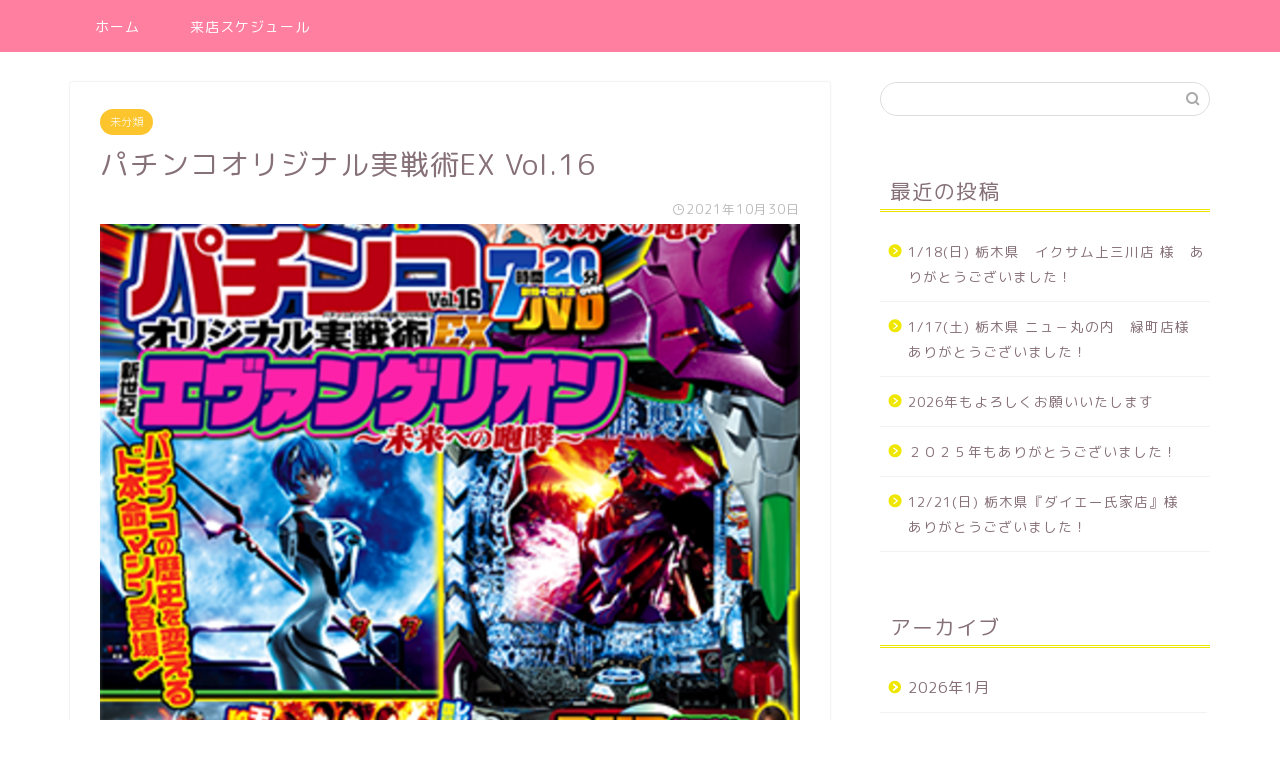

--- FILE ---
content_type: text/html; charset=UTF-8
request_url: https://gindamai.work/2021/10/30/%E3%83%91%E3%83%81%E3%83%B3%E3%82%B3%E3%82%AA%E3%83%AA%E3%82%B8%E3%83%8A%E3%83%AB%E5%AE%9F%E6%88%A6%E8%A1%93ex-vol-16/
body_size: 14481
content:
<!DOCTYPE html>
<html lang="ja">
<head prefix="og: http://ogp.me/ns# fb: http://ogp.me/ns/fb# article: http://ogp.me/ns/article#">
<meta charset="utf-8">
<meta http-equiv="X-UA-Compatible" content="IE=edge">
<meta name="viewport" content="width=device-width, initial-scale=1">
<!-- ここからOGP -->
<meta property="og:type" content="blog">
<meta property="og:title" content="パチンコオリジナル実戦術EX Vol.16｜銀田まい　ブログ"> 
<meta property="og:url" content="https://gindamai.work/2021/10/30/%e3%83%91%e3%83%81%e3%83%b3%e3%82%b3%e3%82%aa%e3%83%aa%e3%82%b8%e3%83%8a%e3%83%ab%e5%ae%9f%e6%88%a6%e8%a1%93ex-vol-16/"> 
<meta property="og:description" content="こんばんは。 パチンコオリジナル実戦術EX Vol.16 発売中です。 こういう表紙だとホッとするというか やっぱりしっ"> 
<meta property="og:image" content="https://gindamai.work/wp-content/uploads/2021/10/パチンコオリジナル実戦術EX-Vol.16.png">
<meta property="og:site_name" content="銀田まい　ブログ">
<meta property="fb:admins" content="">
<meta name="twitter:card" content="summary">
<!-- ここまでOGP --> 

<meta name="description" itemprop="description" content="こんばんは。 パチンコオリジナル実戦術EX Vol.16 発売中です。 こういう表紙だとホッとするというか やっぱりしっ" >
<link rel="shortcut icon" href="https://gindamai.work/wp-content/themes/jin/favicon.ico">

<title>パチンコオリジナル実戦術EX Vol.16｜銀田まい　ブログ</title>
<meta name='robots' content='max-image-preview:large' />
<link rel='dns-prefetch' href='//webfonts.xserver.jp' />
<link rel='dns-prefetch' href='//ajax.googleapis.com' />
<link rel='dns-prefetch' href='//cdnjs.cloudflare.com' />
<link rel='dns-prefetch' href='//use.fontawesome.com' />
<link rel="alternate" type="application/rss+xml" title="銀田まい　ブログ &raquo; フィード" href="https://gindamai.work/feed/" />
<link rel="alternate" type="application/rss+xml" title="銀田まい　ブログ &raquo; コメントフィード" href="https://gindamai.work/comments/feed/" />
<link rel="alternate" type="application/rss+xml" title="銀田まい　ブログ &raquo; パチンコオリジナル実戦術EX Vol.16 のコメントのフィード" href="https://gindamai.work/2021/10/30/%e3%83%91%e3%83%81%e3%83%b3%e3%82%b3%e3%82%aa%e3%83%aa%e3%82%b8%e3%83%8a%e3%83%ab%e5%ae%9f%e6%88%a6%e8%a1%93ex-vol-16/feed/" />
<script type="text/javascript">
window._wpemojiSettings = {"baseUrl":"https:\/\/s.w.org\/images\/core\/emoji\/14.0.0\/72x72\/","ext":".png","svgUrl":"https:\/\/s.w.org\/images\/core\/emoji\/14.0.0\/svg\/","svgExt":".svg","source":{"concatemoji":"https:\/\/gindamai.work\/wp-includes\/js\/wp-emoji-release.min.js?ver=6.3.7"}};
/*! This file is auto-generated */
!function(i,n){var o,s,e;function c(e){try{var t={supportTests:e,timestamp:(new Date).valueOf()};sessionStorage.setItem(o,JSON.stringify(t))}catch(e){}}function p(e,t,n){e.clearRect(0,0,e.canvas.width,e.canvas.height),e.fillText(t,0,0);var t=new Uint32Array(e.getImageData(0,0,e.canvas.width,e.canvas.height).data),r=(e.clearRect(0,0,e.canvas.width,e.canvas.height),e.fillText(n,0,0),new Uint32Array(e.getImageData(0,0,e.canvas.width,e.canvas.height).data));return t.every(function(e,t){return e===r[t]})}function u(e,t,n){switch(t){case"flag":return n(e,"\ud83c\udff3\ufe0f\u200d\u26a7\ufe0f","\ud83c\udff3\ufe0f\u200b\u26a7\ufe0f")?!1:!n(e,"\ud83c\uddfa\ud83c\uddf3","\ud83c\uddfa\u200b\ud83c\uddf3")&&!n(e,"\ud83c\udff4\udb40\udc67\udb40\udc62\udb40\udc65\udb40\udc6e\udb40\udc67\udb40\udc7f","\ud83c\udff4\u200b\udb40\udc67\u200b\udb40\udc62\u200b\udb40\udc65\u200b\udb40\udc6e\u200b\udb40\udc67\u200b\udb40\udc7f");case"emoji":return!n(e,"\ud83e\udef1\ud83c\udffb\u200d\ud83e\udef2\ud83c\udfff","\ud83e\udef1\ud83c\udffb\u200b\ud83e\udef2\ud83c\udfff")}return!1}function f(e,t,n){var r="undefined"!=typeof WorkerGlobalScope&&self instanceof WorkerGlobalScope?new OffscreenCanvas(300,150):i.createElement("canvas"),a=r.getContext("2d",{willReadFrequently:!0}),o=(a.textBaseline="top",a.font="600 32px Arial",{});return e.forEach(function(e){o[e]=t(a,e,n)}),o}function t(e){var t=i.createElement("script");t.src=e,t.defer=!0,i.head.appendChild(t)}"undefined"!=typeof Promise&&(o="wpEmojiSettingsSupports",s=["flag","emoji"],n.supports={everything:!0,everythingExceptFlag:!0},e=new Promise(function(e){i.addEventListener("DOMContentLoaded",e,{once:!0})}),new Promise(function(t){var n=function(){try{var e=JSON.parse(sessionStorage.getItem(o));if("object"==typeof e&&"number"==typeof e.timestamp&&(new Date).valueOf()<e.timestamp+604800&&"object"==typeof e.supportTests)return e.supportTests}catch(e){}return null}();if(!n){if("undefined"!=typeof Worker&&"undefined"!=typeof OffscreenCanvas&&"undefined"!=typeof URL&&URL.createObjectURL&&"undefined"!=typeof Blob)try{var e="postMessage("+f.toString()+"("+[JSON.stringify(s),u.toString(),p.toString()].join(",")+"));",r=new Blob([e],{type:"text/javascript"}),a=new Worker(URL.createObjectURL(r),{name:"wpTestEmojiSupports"});return void(a.onmessage=function(e){c(n=e.data),a.terminate(),t(n)})}catch(e){}c(n=f(s,u,p))}t(n)}).then(function(e){for(var t in e)n.supports[t]=e[t],n.supports.everything=n.supports.everything&&n.supports[t],"flag"!==t&&(n.supports.everythingExceptFlag=n.supports.everythingExceptFlag&&n.supports[t]);n.supports.everythingExceptFlag=n.supports.everythingExceptFlag&&!n.supports.flag,n.DOMReady=!1,n.readyCallback=function(){n.DOMReady=!0}}).then(function(){return e}).then(function(){var e;n.supports.everything||(n.readyCallback(),(e=n.source||{}).concatemoji?t(e.concatemoji):e.wpemoji&&e.twemoji&&(t(e.twemoji),t(e.wpemoji)))}))}((window,document),window._wpemojiSettings);
</script>
<style type="text/css">
img.wp-smiley,
img.emoji {
	display: inline !important;
	border: none !important;
	box-shadow: none !important;
	height: 1em !important;
	width: 1em !important;
	margin: 0 0.07em !important;
	vertical-align: -0.1em !important;
	background: none !important;
	padding: 0 !important;
}
</style>
	<link rel='stylesheet' id='wp-block-library-css' href='https://gindamai.work/wp-includes/css/dist/block-library/style.min.css?ver=6.3.7' type='text/css' media='all' />
<style id='classic-theme-styles-inline-css' type='text/css'>
/*! This file is auto-generated */
.wp-block-button__link{color:#fff;background-color:#32373c;border-radius:9999px;box-shadow:none;text-decoration:none;padding:calc(.667em + 2px) calc(1.333em + 2px);font-size:1.125em}.wp-block-file__button{background:#32373c;color:#fff;text-decoration:none}
</style>
<style id='global-styles-inline-css' type='text/css'>
body{--wp--preset--color--black: #000000;--wp--preset--color--cyan-bluish-gray: #abb8c3;--wp--preset--color--white: #ffffff;--wp--preset--color--pale-pink: #f78da7;--wp--preset--color--vivid-red: #cf2e2e;--wp--preset--color--luminous-vivid-orange: #ff6900;--wp--preset--color--luminous-vivid-amber: #fcb900;--wp--preset--color--light-green-cyan: #7bdcb5;--wp--preset--color--vivid-green-cyan: #00d084;--wp--preset--color--pale-cyan-blue: #8ed1fc;--wp--preset--color--vivid-cyan-blue: #0693e3;--wp--preset--color--vivid-purple: #9b51e0;--wp--preset--gradient--vivid-cyan-blue-to-vivid-purple: linear-gradient(135deg,rgba(6,147,227,1) 0%,rgb(155,81,224) 100%);--wp--preset--gradient--light-green-cyan-to-vivid-green-cyan: linear-gradient(135deg,rgb(122,220,180) 0%,rgb(0,208,130) 100%);--wp--preset--gradient--luminous-vivid-amber-to-luminous-vivid-orange: linear-gradient(135deg,rgba(252,185,0,1) 0%,rgba(255,105,0,1) 100%);--wp--preset--gradient--luminous-vivid-orange-to-vivid-red: linear-gradient(135deg,rgba(255,105,0,1) 0%,rgb(207,46,46) 100%);--wp--preset--gradient--very-light-gray-to-cyan-bluish-gray: linear-gradient(135deg,rgb(238,238,238) 0%,rgb(169,184,195) 100%);--wp--preset--gradient--cool-to-warm-spectrum: linear-gradient(135deg,rgb(74,234,220) 0%,rgb(151,120,209) 20%,rgb(207,42,186) 40%,rgb(238,44,130) 60%,rgb(251,105,98) 80%,rgb(254,248,76) 100%);--wp--preset--gradient--blush-light-purple: linear-gradient(135deg,rgb(255,206,236) 0%,rgb(152,150,240) 100%);--wp--preset--gradient--blush-bordeaux: linear-gradient(135deg,rgb(254,205,165) 0%,rgb(254,45,45) 50%,rgb(107,0,62) 100%);--wp--preset--gradient--luminous-dusk: linear-gradient(135deg,rgb(255,203,112) 0%,rgb(199,81,192) 50%,rgb(65,88,208) 100%);--wp--preset--gradient--pale-ocean: linear-gradient(135deg,rgb(255,245,203) 0%,rgb(182,227,212) 50%,rgb(51,167,181) 100%);--wp--preset--gradient--electric-grass: linear-gradient(135deg,rgb(202,248,128) 0%,rgb(113,206,126) 100%);--wp--preset--gradient--midnight: linear-gradient(135deg,rgb(2,3,129) 0%,rgb(40,116,252) 100%);--wp--preset--font-size--small: 13px;--wp--preset--font-size--medium: 20px;--wp--preset--font-size--large: 36px;--wp--preset--font-size--x-large: 42px;--wp--preset--spacing--20: 0.44rem;--wp--preset--spacing--30: 0.67rem;--wp--preset--spacing--40: 1rem;--wp--preset--spacing--50: 1.5rem;--wp--preset--spacing--60: 2.25rem;--wp--preset--spacing--70: 3.38rem;--wp--preset--spacing--80: 5.06rem;--wp--preset--shadow--natural: 6px 6px 9px rgba(0, 0, 0, 0.2);--wp--preset--shadow--deep: 12px 12px 50px rgba(0, 0, 0, 0.4);--wp--preset--shadow--sharp: 6px 6px 0px rgba(0, 0, 0, 0.2);--wp--preset--shadow--outlined: 6px 6px 0px -3px rgba(255, 255, 255, 1), 6px 6px rgba(0, 0, 0, 1);--wp--preset--shadow--crisp: 6px 6px 0px rgba(0, 0, 0, 1);}:where(.is-layout-flex){gap: 0.5em;}:where(.is-layout-grid){gap: 0.5em;}body .is-layout-flow > .alignleft{float: left;margin-inline-start: 0;margin-inline-end: 2em;}body .is-layout-flow > .alignright{float: right;margin-inline-start: 2em;margin-inline-end: 0;}body .is-layout-flow > .aligncenter{margin-left: auto !important;margin-right: auto !important;}body .is-layout-constrained > .alignleft{float: left;margin-inline-start: 0;margin-inline-end: 2em;}body .is-layout-constrained > .alignright{float: right;margin-inline-start: 2em;margin-inline-end: 0;}body .is-layout-constrained > .aligncenter{margin-left: auto !important;margin-right: auto !important;}body .is-layout-constrained > :where(:not(.alignleft):not(.alignright):not(.alignfull)){max-width: var(--wp--style--global--content-size);margin-left: auto !important;margin-right: auto !important;}body .is-layout-constrained > .alignwide{max-width: var(--wp--style--global--wide-size);}body .is-layout-flex{display: flex;}body .is-layout-flex{flex-wrap: wrap;align-items: center;}body .is-layout-flex > *{margin: 0;}body .is-layout-grid{display: grid;}body .is-layout-grid > *{margin: 0;}:where(.wp-block-columns.is-layout-flex){gap: 2em;}:where(.wp-block-columns.is-layout-grid){gap: 2em;}:where(.wp-block-post-template.is-layout-flex){gap: 1.25em;}:where(.wp-block-post-template.is-layout-grid){gap: 1.25em;}.has-black-color{color: var(--wp--preset--color--black) !important;}.has-cyan-bluish-gray-color{color: var(--wp--preset--color--cyan-bluish-gray) !important;}.has-white-color{color: var(--wp--preset--color--white) !important;}.has-pale-pink-color{color: var(--wp--preset--color--pale-pink) !important;}.has-vivid-red-color{color: var(--wp--preset--color--vivid-red) !important;}.has-luminous-vivid-orange-color{color: var(--wp--preset--color--luminous-vivid-orange) !important;}.has-luminous-vivid-amber-color{color: var(--wp--preset--color--luminous-vivid-amber) !important;}.has-light-green-cyan-color{color: var(--wp--preset--color--light-green-cyan) !important;}.has-vivid-green-cyan-color{color: var(--wp--preset--color--vivid-green-cyan) !important;}.has-pale-cyan-blue-color{color: var(--wp--preset--color--pale-cyan-blue) !important;}.has-vivid-cyan-blue-color{color: var(--wp--preset--color--vivid-cyan-blue) !important;}.has-vivid-purple-color{color: var(--wp--preset--color--vivid-purple) !important;}.has-black-background-color{background-color: var(--wp--preset--color--black) !important;}.has-cyan-bluish-gray-background-color{background-color: var(--wp--preset--color--cyan-bluish-gray) !important;}.has-white-background-color{background-color: var(--wp--preset--color--white) !important;}.has-pale-pink-background-color{background-color: var(--wp--preset--color--pale-pink) !important;}.has-vivid-red-background-color{background-color: var(--wp--preset--color--vivid-red) !important;}.has-luminous-vivid-orange-background-color{background-color: var(--wp--preset--color--luminous-vivid-orange) !important;}.has-luminous-vivid-amber-background-color{background-color: var(--wp--preset--color--luminous-vivid-amber) !important;}.has-light-green-cyan-background-color{background-color: var(--wp--preset--color--light-green-cyan) !important;}.has-vivid-green-cyan-background-color{background-color: var(--wp--preset--color--vivid-green-cyan) !important;}.has-pale-cyan-blue-background-color{background-color: var(--wp--preset--color--pale-cyan-blue) !important;}.has-vivid-cyan-blue-background-color{background-color: var(--wp--preset--color--vivid-cyan-blue) !important;}.has-vivid-purple-background-color{background-color: var(--wp--preset--color--vivid-purple) !important;}.has-black-border-color{border-color: var(--wp--preset--color--black) !important;}.has-cyan-bluish-gray-border-color{border-color: var(--wp--preset--color--cyan-bluish-gray) !important;}.has-white-border-color{border-color: var(--wp--preset--color--white) !important;}.has-pale-pink-border-color{border-color: var(--wp--preset--color--pale-pink) !important;}.has-vivid-red-border-color{border-color: var(--wp--preset--color--vivid-red) !important;}.has-luminous-vivid-orange-border-color{border-color: var(--wp--preset--color--luminous-vivid-orange) !important;}.has-luminous-vivid-amber-border-color{border-color: var(--wp--preset--color--luminous-vivid-amber) !important;}.has-light-green-cyan-border-color{border-color: var(--wp--preset--color--light-green-cyan) !important;}.has-vivid-green-cyan-border-color{border-color: var(--wp--preset--color--vivid-green-cyan) !important;}.has-pale-cyan-blue-border-color{border-color: var(--wp--preset--color--pale-cyan-blue) !important;}.has-vivid-cyan-blue-border-color{border-color: var(--wp--preset--color--vivid-cyan-blue) !important;}.has-vivid-purple-border-color{border-color: var(--wp--preset--color--vivid-purple) !important;}.has-vivid-cyan-blue-to-vivid-purple-gradient-background{background: var(--wp--preset--gradient--vivid-cyan-blue-to-vivid-purple) !important;}.has-light-green-cyan-to-vivid-green-cyan-gradient-background{background: var(--wp--preset--gradient--light-green-cyan-to-vivid-green-cyan) !important;}.has-luminous-vivid-amber-to-luminous-vivid-orange-gradient-background{background: var(--wp--preset--gradient--luminous-vivid-amber-to-luminous-vivid-orange) !important;}.has-luminous-vivid-orange-to-vivid-red-gradient-background{background: var(--wp--preset--gradient--luminous-vivid-orange-to-vivid-red) !important;}.has-very-light-gray-to-cyan-bluish-gray-gradient-background{background: var(--wp--preset--gradient--very-light-gray-to-cyan-bluish-gray) !important;}.has-cool-to-warm-spectrum-gradient-background{background: var(--wp--preset--gradient--cool-to-warm-spectrum) !important;}.has-blush-light-purple-gradient-background{background: var(--wp--preset--gradient--blush-light-purple) !important;}.has-blush-bordeaux-gradient-background{background: var(--wp--preset--gradient--blush-bordeaux) !important;}.has-luminous-dusk-gradient-background{background: var(--wp--preset--gradient--luminous-dusk) !important;}.has-pale-ocean-gradient-background{background: var(--wp--preset--gradient--pale-ocean) !important;}.has-electric-grass-gradient-background{background: var(--wp--preset--gradient--electric-grass) !important;}.has-midnight-gradient-background{background: var(--wp--preset--gradient--midnight) !important;}.has-small-font-size{font-size: var(--wp--preset--font-size--small) !important;}.has-medium-font-size{font-size: var(--wp--preset--font-size--medium) !important;}.has-large-font-size{font-size: var(--wp--preset--font-size--large) !important;}.has-x-large-font-size{font-size: var(--wp--preset--font-size--x-large) !important;}
.wp-block-navigation a:where(:not(.wp-element-button)){color: inherit;}
:where(.wp-block-post-template.is-layout-flex){gap: 1.25em;}:where(.wp-block-post-template.is-layout-grid){gap: 1.25em;}
:where(.wp-block-columns.is-layout-flex){gap: 2em;}:where(.wp-block-columns.is-layout-grid){gap: 2em;}
.wp-block-pullquote{font-size: 1.5em;line-height: 1.6;}
</style>
<link rel='stylesheet' id='theme-style-css' href='https://gindamai.work/wp-content/themes/jin/style.css?ver=6.3.7' type='text/css' media='all' />
<link rel='stylesheet' id='fontawesome-style-css' href='https://use.fontawesome.com/releases/v5.6.3/css/all.css?ver=6.3.7' type='text/css' media='all' />
<link rel='stylesheet' id='swiper-style-css' href='https://cdnjs.cloudflare.com/ajax/libs/Swiper/4.0.7/css/swiper.min.css?ver=6.3.7' type='text/css' media='all' />
<script type='text/javascript' src='https://ajax.googleapis.com/ajax/libs/jquery/1.12.4/jquery.min.js?ver=6.3.7' id='jquery-js'></script>
<script type='text/javascript' src='//webfonts.xserver.jp/js/xserverv3.js?fadein=0&#038;ver=2.0.8' id='typesquare_std-js'></script>
<link rel="https://api.w.org/" href="https://gindamai.work/wp-json/" /><link rel="alternate" type="application/json" href="https://gindamai.work/wp-json/wp/v2/posts/1355" /><link rel="canonical" href="https://gindamai.work/2021/10/30/%e3%83%91%e3%83%81%e3%83%b3%e3%82%b3%e3%82%aa%e3%83%aa%e3%82%b8%e3%83%8a%e3%83%ab%e5%ae%9f%e6%88%a6%e8%a1%93ex-vol-16/" />
<link rel='shortlink' href='https://gindamai.work/?p=1355' />
<link rel="alternate" type="application/json+oembed" href="https://gindamai.work/wp-json/oembed/1.0/embed?url=https%3A%2F%2Fgindamai.work%2F2021%2F10%2F30%2F%25e3%2583%2591%25e3%2583%2581%25e3%2583%25b3%25e3%2582%25b3%25e3%2582%25aa%25e3%2583%25aa%25e3%2582%25b8%25e3%2583%258a%25e3%2583%25ab%25e5%25ae%259f%25e6%2588%25a6%25e8%25a1%2593ex-vol-16%2F" />
<link rel="alternate" type="text/xml+oembed" href="https://gindamai.work/wp-json/oembed/1.0/embed?url=https%3A%2F%2Fgindamai.work%2F2021%2F10%2F30%2F%25e3%2583%2591%25e3%2583%2581%25e3%2583%25b3%25e3%2582%25b3%25e3%2582%25aa%25e3%2583%25aa%25e3%2582%25b8%25e3%2583%258a%25e3%2583%25ab%25e5%25ae%259f%25e6%2588%25a6%25e8%25a1%2593ex-vol-16%2F&#038;format=xml" />
	<style type="text/css">
		#wrapper{
							background-color: #ffffff;
				background-image: url();
					}
		.related-entry-headline-text span:before,
		#comment-title span:before,
		#reply-title span:before{
			background-color: #efe700;
			border-color: #efe700!important;
		}
		
		#breadcrumb:after,
		#page-top a{	
			background-color: #f77ba0;
		}
				footer{
			background-color: #f77ba0;
		}
		.footer-inner a,
		#copyright,
		#copyright-center{
			border-color: #fff!important;
			color: #fff!important;
		}
		#footer-widget-area
		{
			border-color: #fff!important;
		}
				.page-top-footer a{
			color: #f77ba0!important;
		}
				#breadcrumb ul li,
		#breadcrumb ul li a{
			color: #f77ba0!important;
		}
		
		body,
		a,
		a:link,
		a:visited,
		.my-profile,
		.widgettitle,
		.tabBtn-mag label{
			color: #877179;
		}
		a:hover{
			color: #53bcb5;
		}
						.widget_nav_menu ul > li > a:before,
		.widget_categories ul > li > a:before,
		.widget_pages ul > li > a:before,
		.widget_recent_entries ul > li > a:before,
		.widget_archive ul > li > a:before,
		.widget_archive form:after,
		.widget_categories form:after,
		.widget_nav_menu ul > li > ul.sub-menu > li > a:before,
		.widget_categories ul > li > .children > li > a:before,
		.widget_pages ul > li > .children > li > a:before,
		.widget_nav_menu ul > li > ul.sub-menu > li > ul.sub-menu li > a:before,
		.widget_categories ul > li > .children > li > .children li > a:before,
		.widget_pages ul > li > .children > li > .children li > a:before{
			color: #efe700;
		}
		.widget_nav_menu ul .sub-menu .sub-menu li a:before{
			background-color: #877179!important;
		}
		footer .footer-widget,
		footer .footer-widget a,
		footer .footer-widget ul li,
		.footer-widget.widget_nav_menu ul > li > a:before,
		.footer-widget.widget_categories ul > li > a:before,
		.footer-widget.widget_recent_entries ul > li > a:before,
		.footer-widget.widget_pages ul > li > a:before,
		.footer-widget.widget_archive ul > li > a:before,
		footer .widget_tag_cloud .tagcloud a:before{
			color: #fff!important;
			border-color: #fff!important;
		}
		footer .footer-widget .widgettitle{
			color: #fff!important;
			border-color: #fcc52d!important;
		}
		footer .widget_nav_menu ul .children .children li a:before,
		footer .widget_categories ul .children .children li a:before,
		footer .widget_nav_menu ul .sub-menu .sub-menu li a:before{
			background-color: #fff!important;
		}
		#drawernav a:hover,
		.post-list-title,
		#prev-next p,
		#toc_container .toc_list li a{
			color: #877179!important;
		}
		
		#header-box{
			background-color: #fff9fb;
		}
						@media (min-width: 768px) {
		#header-box .header-box10-bg:before,
		#header-box .header-box11-bg:before{
			border-radius: 2px;
		}
		}
										@media (min-width: 768px) {
			.top-image-meta{
				margin-top: calc(0px - 30px);
			}
		}
		@media (min-width: 1200px) {
			.top-image-meta{
				margin-top: calc(0px);
			}
		}
				.pickup-contents:before{
			background-color: #fff9fb!important;
		}
		
		.main-image-text{
			color: #555;
		}
		.main-image-text-sub{
			color: #555;
		}
		
						#site-info{
			padding-top: 40px!important;
			padding-bottom: 40px!important;
		}
				
		#site-info span a{
			color: #ff7fa1!important;
		}
		
				#headmenu .headsns .line a svg{
			fill: #ff7fa1!important;
		}
		#headmenu .headsns a,
		#headmenu{
			color: #ff7fa1!important;
			border-color:#ff7fa1!important;
		}
						.profile-follow .line-sns a svg{
			fill: #efe700!important;
		}
		.profile-follow .line-sns a:hover svg{
			fill: #fcc52d!important;
		}
		.profile-follow a{
			color: #efe700!important;
			border-color:#efe700!important;
		}
		.profile-follow a:hover,
		#headmenu .headsns a:hover{
			color:#fcc52d!important;
			border-color:#fcc52d!important;
		}
				.search-box:hover{
			color:#fcc52d!important;
			border-color:#fcc52d!important;
		}
				#header #headmenu .headsns .line a:hover svg{
			fill:#fcc52d!important;
		}
		.cps-icon-bar,
		#navtoggle:checked + .sp-menu-open .cps-icon-bar{
			background-color: #ff7fa1;
		}
		#nav-container{
			background-color: #ff7fa1;
		}
		.menu-box .menu-item svg{
			fill:#ffffff;
		}
		#drawernav ul.menu-box > li > a,
		#drawernav2 ul.menu-box > li > a,
		#drawernav3 ul.menu-box > li > a,
		#drawernav4 ul.menu-box > li > a,
		#drawernav5 ul.menu-box > li > a,
		#drawernav ul.menu-box > li.menu-item-has-children:after,
		#drawernav2 ul.menu-box > li.menu-item-has-children:after,
		#drawernav3 ul.menu-box > li.menu-item-has-children:after,
		#drawernav4 ul.menu-box > li.menu-item-has-children:after,
		#drawernav5 ul.menu-box > li.menu-item-has-children:after{
			color: #ffffff!important;
		}
		#drawernav ul.menu-box li a,
		#drawernav2 ul.menu-box li a,
		#drawernav3 ul.menu-box li a,
		#drawernav4 ul.menu-box li a,
		#drawernav5 ul.menu-box li a{
			font-size: 14px!important;
		}
		#drawernav3 ul.menu-box > li{
			color: #877179!important;
		}
		#drawernav4 .menu-box > .menu-item > a:after,
		#drawernav3 .menu-box > .menu-item > a:after,
		#drawernav .menu-box > .menu-item > a:after{
			background-color: #ffffff!important;
		}
		#drawernav2 .menu-box > .menu-item:hover,
		#drawernav5 .menu-box > .menu-item:hover{
			border-top-color: #efe700!important;
		}
				.cps-info-bar a{
			background-color: #ffcd44!important;
		}
				@media (min-width: 768px) {
			.post-list-mag .post-list-item:not(:nth-child(2n)){
				margin-right: 2.6%;
			}
		}
				@media (min-width: 768px) {
			#tab-1:checked ~ .tabBtn-mag li [for="tab-1"]:after,
			#tab-2:checked ~ .tabBtn-mag li [for="tab-2"]:after,
			#tab-3:checked ~ .tabBtn-mag li [for="tab-3"]:after,
			#tab-4:checked ~ .tabBtn-mag li [for="tab-4"]:after{
				border-top-color: #efe700!important;
			}
			.tabBtn-mag label{
				border-bottom-color: #efe700!important;
			}
		}
		#tab-1:checked ~ .tabBtn-mag li [for="tab-1"],
		#tab-2:checked ~ .tabBtn-mag li [for="tab-2"],
		#tab-3:checked ~ .tabBtn-mag li [for="tab-3"],
		#tab-4:checked ~ .tabBtn-mag li [for="tab-4"],
		#prev-next a.next:after,
		#prev-next a.prev:after,
		.more-cat-button a:hover span:before{
			background-color: #efe700!important;
		}
		

		.swiper-slide .post-list-cat,
		.post-list-mag .post-list-cat,
		.post-list-mag3col .post-list-cat,
		.post-list-mag-sp1col .post-list-cat,
		.swiper-pagination-bullet-active,
		.pickup-cat,
		.post-list .post-list-cat,
		#breadcrumb .bcHome a:hover span:before,
		.popular-item:nth-child(1) .pop-num,
		.popular-item:nth-child(2) .pop-num,
		.popular-item:nth-child(3) .pop-num{
			background-color: #fcc52d!important;
		}
		.sidebar-btn a,
		.profile-sns-menu{
			background-color: #fcc52d!important;
		}
		.sp-sns-menu a,
		.pickup-contents-box a:hover .pickup-title{
			border-color: #efe700!important;
			color: #efe700!important;
		}
				.pro-line svg{
			fill: #efe700!important;
		}
		.cps-post-cat a,
		.meta-cat,
		.popular-cat{
			background-color: #fcc52d!important;
			border-color: #fcc52d!important;
		}
		.tagicon,
		.tag-box a,
		#toc_container .toc_list > li,
		#toc_container .toc_title{
			color: #efe700!important;
		}
		.widget_tag_cloud a::before{
			color: #877179!important;
		}
		.tag-box a,
		#toc_container:before{
			border-color: #efe700!important;
		}
		.cps-post-cat a:hover{
			color: #53bcb5!important;
		}
		.pagination li:not([class*="current"]) a:hover,
		.widget_tag_cloud a:hover{
			background-color: #efe700!important;
		}
		.pagination li:not([class*="current"]) a:hover{
			opacity: 0.5!important;
		}
		.pagination li.current a{
			background-color: #efe700!important;
			border-color: #efe700!important;
		}
		.nextpage a:hover span {
			color: #efe700!important;
			border-color: #efe700!important;
		}
		.cta-content:before{
			background-color: #ffffff!important;
		}
		.cta-text,
		.info-title{
			color: #877179!important;
		}
		#footer-widget-area.footer_style1 .widgettitle{
			border-color: #fcc52d!important;
		}
		.sidebar_style1 .widgettitle,
		.sidebar_style5 .widgettitle{
			border-color: #efe700!important;
		}
		.sidebar_style2 .widgettitle,
		.sidebar_style4 .widgettitle,
		.sidebar_style6 .widgettitle,
		#home-bottom-widget .widgettitle,
		#home-top-widget .widgettitle,
		#post-bottom-widget .widgettitle,
		#post-top-widget .widgettitle{
			background-color: #efe700!important;
		}
		#home-bottom-widget .widget_search .search-box input[type="submit"],
		#home-top-widget .widget_search .search-box input[type="submit"],
		#post-bottom-widget .widget_search .search-box input[type="submit"],
		#post-top-widget .widget_search .search-box input[type="submit"]{
			background-color: #fcc52d!important;
		}
		
		.tn-logo-size{
			font-size: 240%!important;
		}
		@media (min-width: 768px) {
		.tn-logo-size img{
			width: calc(240%*2.2)!important;
		}
		}
		@media (min-width: 1200px) {
		.tn-logo-size img{
			width: 240%!important;
		}
		}
		.sp-logo-size{
			font-size: 120%!important;
		}
		.sp-logo-size img{
			width: 120%!important;
		}
				.cps-post-main ul > li:before,
		.cps-post-main ol > li:before{
			background-color: #fcc52d!important;
		}
		.profile-card .profile-title{
			background-color: #efe700!important;
		}
		.profile-card{
			border-color: #efe700!important;
		}
		.cps-post-main a{
			color:#dd3333;
		}
		.cps-post-main .marker{
			background: -webkit-linear-gradient( transparent 80%, #c9efef 0% ) ;
			background: linear-gradient( transparent 80%, #c9efef 0% ) ;
		}
		.cps-post-main .marker2{
			background: -webkit-linear-gradient( transparent 60%, #a9eaf2 0% ) ;
			background: linear-gradient( transparent 60%, #a9eaf2 0% ) ;
		}
		
		
		.simple-box1{
			border-color:#68d6cb!important;
		}
		.simple-box2{
			border-color:#f2bf7d!important;
		}
		.simple-box3{
			border-color:#68d6cb!important;
		}
		.simple-box4{
			border-color:#7badd8!important;
		}
		.simple-box4:before{
			background-color: #7badd8;
		}
		.simple-box5{
			border-color:#e896c7!important;
		}
		.simple-box5:before{
			background-color: #e896c7;
		}
		.simple-box6{
			background-color:#fffdef!important;
		}
		.simple-box7{
			border-color:#def1f9!important;
		}
		.simple-box7:before{
			background-color:#def1f9!important;
		}
		.simple-box8{
			border-color:#96ddc1!important;
		}
		.simple-box8:before{
			background-color:#96ddc1!important;
		}
		.simple-box9:before{
			background-color:#e1c0e8!important;
		}
				.simple-box9:after{
			border-color:#e1c0e8 #e1c0e8 #fff #fff!important;
		}
				
		.kaisetsu-box1:before,
		.kaisetsu-box1-title{
			background-color:#ffb49e!important;
		}
		.kaisetsu-box2{
			border-color:#68d6cb!important;
		}
		.kaisetsu-box2-title{
			background-color:#68d6cb!important;
		}
		.kaisetsu-box4{
			border-color:#ea91a9!important;
		}
		.kaisetsu-box4-title{
			background-color:#ea91a9!important;
		}
		.kaisetsu-box5:before{
			background-color:#57b3ba!important;
		}
		.kaisetsu-box5-title{
			background-color:#57b3ba!important;
		}
		
		.concept-box1{
			border-color:#85db8f!important;
		}
		.concept-box1:after{
			background-color:#85db8f!important;
		}
		.concept-box1:before{
			content:"ポイント"!important;
			color:#85db8f!important;
		}
		.concept-box2{
			border-color:#f7cf6a!important;
		}
		.concept-box2:after{
			background-color:#f7cf6a!important;
		}
		.concept-box2:before{
			content:"注意点"!important;
			color:#f7cf6a!important;
		}
		.concept-box3{
			border-color:#86cee8!important;
		}
		.concept-box3:after{
			background-color:#86cee8!important;
		}
		.concept-box3:before{
			content:"良い例"!important;
			color:#86cee8!important;
		}
		.concept-box4{
			border-color:#ed8989!important;
		}
		.concept-box4:after{
			background-color:#ed8989!important;
		}
		.concept-box4:before{
			content:"悪い例"!important;
			color:#ed8989!important;
		}
		.concept-box5{
			border-color:#9e9e9e!important;
		}
		.concept-box5:after{
			background-color:#9e9e9e!important;
		}
		.concept-box5:before{
			content:"参考"!important;
			color:#9e9e9e!important;
		}
		.concept-box6{
			border-color:#8eaced!important;
		}
		.concept-box6:after{
			background-color:#8eaced!important;
		}
		.concept-box6:before{
			content:"メモ"!important;
			color:#8eaced!important;
		}
		
		.innerlink-box1,
		.blog-card{
			border-color:#68d6cb!important;
		}
		.innerlink-box1-title{
			background-color:#68d6cb!important;
			border-color:#68d6cb!important;
		}
		.innerlink-box1:before,
		.blog-card-hl-box{
			background-color:#68d6cb!important;
		}
				
		.color-button01 a,
		.color-button01 a:hover,
		.color-button01:before{
			background-color: #ff7fa1!important;
		}
		.top-image-btn-color a,
		.top-image-btn-color a:hover,
		.top-image-btn-color:before{
			background-color: #ffffff!important;
		}
		.color-button02 a,
		.color-button02 a:hover,
		.color-button02:before{
			background-color: #68d6cb!important;
		}
		
		.color-button01-big a,
		.color-button01-big a:hover,
		.color-button01-big:before{
			background-color: #68d6cb!important;
		}
		.color-button01-big a,
		.color-button01-big:before{
			border-radius: 5px!important;
		}
		.color-button01-big a{
			padding-top: 20px!important;
			padding-bottom: 20px!important;
		}
		
		.color-button02-big a,
		.color-button02-big a:hover,
		.color-button02-big:before{
			background-color: #ffca89!important;
		}
		.color-button02-big a,
		.color-button02-big:before{
			border-radius: 40px!important;
		}
		.color-button02-big a{
			padding-top: 20px!important;
			padding-bottom: 20px!important;
		}
				.color-button01-big{
			width: 75%!important;
		}
		.color-button02-big{
			width: 75%!important;
		}
				
		
					.top-image-btn-color:before,
			.color-button01:before,
			.color-button02:before,
			.color-button01-big:before,
			.color-button02-big:before{
				bottom: -1px;
				left: -1px;
				width: 100%;
				height: 100%;
				border-radius: 6px;
				box-shadow: 0px 1px 5px 0px rgba(0, 0, 0, 0.25);
				-webkit-transition: all .4s;
				transition: all .4s;
			}
			.top-image-btn-color a:hover,
			.color-button01 a:hover,
			.color-button02 a:hover,
			.color-button01-big a:hover,
			.color-button02-big a:hover{
				-webkit-transform: translateY(2px);
				transform: translateY(2px);
				-webkit-filter: brightness(0.95);
				 filter: brightness(0.95);
			}
			.top-image-btn-color:hover:before,
			.color-button01:hover:before,
			.color-button02:hover:before,
			.color-button01-big:hover:before,
			.color-button02-big:hover:before{
				-webkit-transform: translateY(2px);
				transform: translateY(2px);
				box-shadow: none!important;
			}
				
		.h2-style01 h2,
		.h2-style02 h2:before,
		.h2-style03 h2,
		.h2-style04 h2:before,
		.h2-style05 h2,
		.h2-style07 h2:before,
		.h2-style07 h2:after,
		.h3-style03 h3:before,
		.h3-style02 h3:before,
		.h3-style05 h3:before,
		.h3-style07 h3:before,
		.h2-style08 h2:after,
		.h2-style10 h2:before,
		.h2-style10 h2:after,
		.h3-style02 h3:after,
		.h4-style02 h4:before{
			background-color: #efe700!important;
		}
		.h3-style01 h3,
		.h3-style04 h3,
		.h3-style05 h3,
		.h3-style06 h3,
		.h4-style01 h4,
		.h2-style02 h2,
		.h2-style08 h2,
		.h2-style08 h2:before,
		.h2-style09 h2,
		.h4-style03 h4{
			border-color: #efe700!important;
		}
		.h2-style05 h2:before{
			border-top-color: #efe700!important;
		}
		.h2-style06 h2:before,
		.sidebar_style3 .widgettitle:after{
			background-image: linear-gradient(
				-45deg,
				transparent 25%,
				#efe700 25%,
				#efe700 50%,
				transparent 50%,
				transparent 75%,
				#efe700 75%,
				#efe700			);
		}
				.jin-h2-icons.h2-style02 h2 .jic:before,
		.jin-h2-icons.h2-style04 h2 .jic:before,
		.jin-h2-icons.h2-style06 h2 .jic:before,
		.jin-h2-icons.h2-style07 h2 .jic:before,
		.jin-h2-icons.h2-style08 h2 .jic:before,
		.jin-h2-icons.h2-style09 h2 .jic:before,
		.jin-h2-icons.h2-style10 h2 .jic:before,
		.jin-h3-icons.h3-style01 h3 .jic:before,
		.jin-h3-icons.h3-style02 h3 .jic:before,
		.jin-h3-icons.h3-style03 h3 .jic:before,
		.jin-h3-icons.h3-style04 h3 .jic:before,
		.jin-h3-icons.h3-style05 h3 .jic:before,
		.jin-h3-icons.h3-style06 h3 .jic:before,
		.jin-h3-icons.h3-style07 h3 .jic:before,
		.jin-h4-icons.h4-style01 h4 .jic:before,
		.jin-h4-icons.h4-style02 h4 .jic:before,
		.jin-h4-icons.h4-style03 h4 .jic:before,
		.jin-h4-icons.h4-style04 h4 .jic:before{
			color:#efe700;
		}
		
		@media all and (-ms-high-contrast:none){
			*::-ms-backdrop, .color-button01:before,
			.color-button02:before,
			.color-button01-big:before,
			.color-button02-big:before{
				background-color: #595857!important;
			}
		}
		
		.jin-lp-h2 h2,
		.jin-lp-h2 h2{
			background-color: transparent!important;
			border-color: transparent!important;
			color: #877179!important;
		}
		.jincolumn-h3style2{
			border-color:#efe700!important;
		}
		.jinlph2-style1 h2:first-letter{
			color:#efe700!important;
		}
		.jinlph2-style2 h2,
		.jinlph2-style3 h2{
			border-color:#efe700!important;
		}
		.jin-photo-title .jin-fusen1-down,
		.jin-photo-title .jin-fusen1-even,
		.jin-photo-title .jin-fusen1-up{
			border-left-color:#efe700;
		}
		.jin-photo-title .jin-fusen2,
		.jin-photo-title .jin-fusen3{
			background-color:#efe700;
		}
		.jin-photo-title .jin-fusen2:before,
		.jin-photo-title .jin-fusen3:before {
			border-top-color: #efe700;
		}
		
		
	</style>
		<style type="text/css" id="wp-custom-css">
			.proflink a{
	display:block;
	text-align:center;
	padding:7px 10px;
	background:#ff7fa1;/*カラーは変更*/
	width:50%;
	margin:0 auto;
	margin-top:20px;
	border-radius:20px;
	border:3px double #fff;
	font-size:0.65rem;
	color:#fff;
}
.proflink a:hover{
		opacity:0.75;
}		</style>
			
<!--カエレバCSS-->
<!--アプリーチCSS-->


</head>
<body data-rsssl=1 class="post-template-default single single-post postid-1355 single-format-standard" id="rm-style">
<div id="wrapper">

		
	<div id="scroll-content" class="animate">
	
		<!--ヘッダー-->

								

	

	
	<!--ヘッダー画像-->
													<!--ヘッダー画像-->


	<!--グローバルナビゲーション layout1-->
		<div id="nav-container" class="header-style9-animate animate">
		<div class="header-style6-box">
			<div id="drawernav4" class="ef">
				<nav class="fixed-content"><ul class="menu-box"><li class="menu-item menu-item-type-custom menu-item-object-custom menu-item-home menu-item-8"><a href="https://gindamai.work">ホーム</a></li>
<li class="menu-item menu-item-type-custom menu-item-object-custom menu-item-9"><a href="https://gindamai.work/schedule">来店スケジュール</a></li>
</ul></nav>			</div>

			
			<div id="headmenu">
				<span class="headsns tn_sns_on">
											<span class="twitter"><a href="#"><i class="jic-type jin-ifont-twitter" aria-hidden="true"></i></a></span>
																					<span class="instagram">
						<a href="#"><i class="jic-type jin-ifont-instagram" aria-hidden="true"></i></a>
						</span>
											
											

				</span>
				<span class="headsearch tn_search_on">
					<form class="search-box" role="search" method="get" id="searchform" action="https://gindamai.work/">
	<input type="search" placeholder="" class="text search-text" value="" name="s" id="s">
	<input type="submit" id="searchsubmit" value="&#xe931;">
</form>
				</span>
			</div>
				</div>
	</div>

		<!--グローバルナビゲーション layout1-->
		
		<!--ヘッダー-->

		<div class="clearfix"></div>

			
														
		
	<div id="contents">

		<!--メインコンテンツ-->
			<main id="main-contents" class="main-contents article_style1 animate" itemprop="mainContentOfPage">
				
								
				<section class="cps-post-box hentry">
																	<article class="cps-post">
							<header class="cps-post-header">
																<span class="cps-post-cat category-%e6%9c%aa%e5%88%86%e9%a1%9e" itemprop="keywords"><a href="https://gindamai.work/category/%e6%9c%aa%e5%88%86%e9%a1%9e/" style="background-color:!important;">未分類</a></span>
																<h1 class="cps-post-title entry-title" itemprop="headline">パチンコオリジナル実戦術EX Vol.16</h1>
								<div class="cps-post-meta vcard">
									<span class="writer fn" itemprop="author" itemscope itemtype="http://schema.org/Person"><span itemprop="name">gindamai</span></span>
									<span class="cps-post-date-box">
												<span class="cps-post-date"><i class="jic jin-ifont-watch" aria-hidden="true"></i>&nbsp;<time class="entry-date date published updated" datetime="2021-10-30T03:29:45+09:00">2021年10月30日</time></span>
										</span>
								</div>
								
							</header>
															<div class="cps-post-thumb" itemscope itemtype="http://schema.org/ImageObject">
									<img src="https://gindamai.work/wp-content/uploads/2021/10/パチンコオリジナル実戦術EX-Vol.16-810x720.png" class="attachment-large_size size-large_size wp-post-image" alt="" decoding="async" fetchpriority="high" />								</div>
																													
							<div class="cps-post-main-box">
								<div class="cps-post-main    h2-style02 h3-style01 h4-style01 entry-content m-size m-size-sp" itemprop="articleBody">

									<div class="clearfix"></div>
	
									<p>こんばんは。</p>
<p><a href="https://guideworks.co.jp/book/b592460.html">パチンコオリジナル実戦術EX Vol.16</a></p>
<img decoding="async" class="alignnone size-medium wp-image-1356" src="https://gindamai.work/wp-content/uploads/2021/10/パチンコオリジナル実戦術EX-Vol.16-243x300.png" alt="" width="243" height="300" srcset="https://gindamai.work/wp-content/uploads/2021/10/パチンコオリジナル実戦術EX-Vol.16-243x300.png 243w, https://gindamai.work/wp-content/uploads/2021/10/パチンコオリジナル実戦術EX-Vol.16-768x948.png 768w, https://gindamai.work/wp-content/uploads/2021/10/パチンコオリジナル実戦術EX-Vol.16.png 810w" sizes="(max-width: 243px) 100vw, 243px" />
<p>発売中です。</p>
<p>こういう表紙だとホッとするというか</p>
<p>やっぱりしっくりくるのは私だけ？</p>
<p>&nbsp;</p>
<p>&nbsp;</p>
<p>新企画「銀田まいのもぐもぐパラダイス」で</p>
<p>ネッスさんとご一緒させていただきました。</p>
<p>初めの動画なのでふわっとしている面も</p>
<p>ありますが、少しでも楽しんでいただけたら</p>
<p>嬉しいです。</p>
<p>&nbsp;</p>
<p>&nbsp;</p>
<p>&nbsp;</p>
<p>DVD「オリ術飲み会」では</p>
<p>貴方野チェロスさん、桜キュインchan</p>
<p>ネッスさん(アイウエオ順)と</p>
<p>ご一緒させていただきました。</p>
<p>&nbsp;</p>
<p>&nbsp;</p>
<p>&nbsp;</p>
<p>読者さまからご投稿いただいたおたよりを</p>
<p>ご紹介するページ「おたより動物園」も</p>
<p>是非チェックしていただけると嬉しいです。</p>
<p>よろしくお願いいたします。</p>
									
																		
									
																		
									
									
									<div class="clearfix"></div>
<div class="adarea-box">
	</div>
									
																		<div class="related-ad-unit-area"></div>
																		
																			<div class="share sns-design-type01">
	<div class="sns">
		<ol>
			<!--ツイートボタン-->
							<li class="twitter"><a href="http://twitter.com/intent/tweet?url=https%3A%2F%2Fgindamai.work%2F2021%2F10%2F30%2F%25e3%2583%2591%25e3%2583%2581%25e3%2583%25b3%25e3%2582%25b3%25e3%2582%25aa%25e3%2583%25aa%25e3%2582%25b8%25e3%2583%258a%25e3%2583%25ab%25e5%25ae%259f%25e6%2588%25a6%25e8%25a1%2593ex-vol-16%2F&text=%E3%83%91%E3%83%81%E3%83%B3%E3%82%B3%E3%82%AA%E3%83%AA%E3%82%B8%E3%83%8A%E3%83%AB%E5%AE%9F%E6%88%A6%E8%A1%93EX+Vol.16 - 銀田まい　ブログ&via=&tw_p=tweetbutton"><i class="jic jin-ifont-twitter"></i></a>
				</li>
						<!--Facebookボタン-->
							<li class="facebook">
				<a href="http://www.facebook.com/sharer.php?src=bm&u=https%3A%2F%2Fgindamai.work%2F2021%2F10%2F30%2F%25e3%2583%2591%25e3%2583%2581%25e3%2583%25b3%25e3%2582%25b3%25e3%2582%25aa%25e3%2583%25aa%25e3%2582%25b8%25e3%2583%258a%25e3%2583%25ab%25e5%25ae%259f%25e6%2588%25a6%25e8%25a1%2593ex-vol-16%2F&t=%E3%83%91%E3%83%81%E3%83%B3%E3%82%B3%E3%82%AA%E3%83%AA%E3%82%B8%E3%83%8A%E3%83%AB%E5%AE%9F%E6%88%A6%E8%A1%93EX+Vol.16 - 銀田まい　ブログ" onclick="javascript:window.open(this.href, '', 'menubar=no,toolbar=no,resizable=yes,scrollbars=yes,height=300,width=600');return false;"><i class="jic jin-ifont-facebook-t" aria-hidden="true"></i></a>
				</li>
						<!--はてブボタン-->
							<li class="hatebu">
				<a href="http://b.hatena.ne.jp/add?mode=confirm&url=https%3A%2F%2Fgindamai.work%2F2021%2F10%2F30%2F%25e3%2583%2591%25e3%2583%2581%25e3%2583%25b3%25e3%2582%25b3%25e3%2582%25aa%25e3%2583%25aa%25e3%2582%25b8%25e3%2583%258a%25e3%2583%25ab%25e5%25ae%259f%25e6%2588%25a6%25e8%25a1%2593ex-vol-16%2F" onclick="javascript:window.open(this.href, '', 'menubar=no,toolbar=no,resizable=yes,scrollbars=yes,height=400,width=510');return false;" ><i class="font-hatena"></i></a>
				</li>
						<!--Poketボタン-->
							<li class="pocket">
				<a href="http://getpocket.com/edit?url=https%3A%2F%2Fgindamai.work%2F2021%2F10%2F30%2F%25e3%2583%2591%25e3%2583%2581%25e3%2583%25b3%25e3%2582%25b3%25e3%2582%25aa%25e3%2583%25aa%25e3%2582%25b8%25e3%2583%258a%25e3%2583%25ab%25e5%25ae%259f%25e6%2588%25a6%25e8%25a1%2593ex-vol-16%2F&title=%E3%83%91%E3%83%81%E3%83%B3%E3%82%B3%E3%82%AA%E3%83%AA%E3%82%B8%E3%83%8A%E3%83%AB%E5%AE%9F%E6%88%A6%E8%A1%93EX+Vol.16 - 銀田まい　ブログ"><i class="jic jin-ifont-pocket" aria-hidden="true"></i></a>
				</li>
							<li class="line">
				<a href="http://line.me/R/msg/text/?https%3A%2F%2Fgindamai.work%2F2021%2F10%2F30%2F%25e3%2583%2591%25e3%2583%2581%25e3%2583%25b3%25e3%2582%25b3%25e3%2582%25aa%25e3%2583%25aa%25e3%2582%25b8%25e3%2583%258a%25e3%2583%25ab%25e5%25ae%259f%25e6%2588%25a6%25e8%25a1%2593ex-vol-16%2F"><i class="jic jin-ifont-line" aria-hidden="true"></i></a>
				</li>
		</ol>
	</div>
</div>

																		
									

															
								</div>
							</div>
						</article>
						
														</section>
				
								
																
								
<div class="toppost-list-box-simple">
<section class="related-entry-section toppost-list-box-inner">
		<div class="related-entry-headline">
		<div class="related-entry-headline-text ef"><span class="fa-headline"><i class="jic jin-ifont-post" aria-hidden="true"></i>RELATED POST</span></div>
	</div>
						<div class="post-list-mag3col-slide related-slide">
			<div class="swiper-container2">
				<ul class="swiper-wrapper">
					<li class="swiper-slide">
	<article class="post-list-item" itemscope itemtype="https://schema.org/BlogPosting">
		<a class="post-list-link" rel="bookmark" href="https://gindamai.work/2020/11/02/%e3%83%91%e3%83%81%e3%83%b3%e3%82%b3%e3%82%aa%e3%83%aa%e3%82%b8%e3%83%8a%e3%83%ab%e5%ae%9f%e6%88%a6%e8%a1%93ex%e3%80%80vol-10/" itemprop='mainEntityOfPage'>
			<div class="post-list-inner">
				<div class="post-list-thumb" itemprop="image" itemscope itemtype="https://schema.org/ImageObject">
																		<img src="https://gindamai.work/wp-content/uploads/2020/11/MAGAZINE_1603855572_3mByBDW-446x360.jpg" class="attachment-small_size size-small_size wp-post-image" alt="" decoding="async" loading="lazy" />							<meta itemprop="url" content="https://gindamai.work/wp-content/uploads/2020/11/MAGAZINE_1603855572_3mByBDW-446x360.jpg">
							<meta itemprop="width" content="320">
							<meta itemprop="height" content="180">
															</div>
				<div class="post-list-meta vcard">
										<span class="post-list-cat category-%e6%9c%aa%e5%88%86%e9%a1%9e" style="background-color:!important;" itemprop="keywords">未分類</span>
					
					<h2 class="post-list-title entry-title" itemprop="headline">パチンコオリジナル実戦術EX　Vol.10</h2>
											<span class="post-list-date date updated ef" itemprop="datePublished dateModified" datetime="2020-11-02" content="2020-11-02">2020年11月2日</span>
					
					<span class="writer fn" itemprop="author" itemscope itemtype="http://schema.org/Person"><span itemprop="name">gindamai</span></span>

					<div class="post-list-publisher" itemprop="publisher" itemscope itemtype="https://schema.org/Organization">
						<span itemprop="logo" itemscope itemtype="https://schema.org/ImageObject">
							<span itemprop="url"></span>
						</span>
						<span itemprop="name">銀田まい　ブログ</span>
					</div>
				</div>
			</div>
		</a>
	</article>
</li>					<li class="swiper-slide">
	<article class="post-list-item" itemscope itemtype="https://schema.org/BlogPosting">
		<a class="post-list-link" rel="bookmark" href="https://gindamai.work/2021/03/28/%e3%81%82%e3%82%8a%e3%81%8c%e3%81%a8%e3%81%86%e3%81%94%e3%81%96%e3%81%84%e3%81%be%e3%81%97%e3%81%9f-13/" itemprop='mainEntityOfPage'>
			<div class="post-list-inner">
				<div class="post-list-thumb" itemprop="image" itemscope itemtype="https://schema.org/ImageObject">
																		<img src="https://gindamai.work/wp-content/uploads/2021/03/phonto-21-640x360.jpg" class="attachment-small_size size-small_size wp-post-image" alt="" decoding="async" loading="lazy" srcset="https://gindamai.work/wp-content/uploads/2021/03/phonto-21-640x360.jpg 640w, https://gindamai.work/wp-content/uploads/2021/03/phonto-21-320x180.jpg 320w, https://gindamai.work/wp-content/uploads/2021/03/phonto-21-1280x720.jpg 1280w" sizes="(max-width: 640px) 100vw, 640px" />							<meta itemprop="url" content="https://gindamai.work/wp-content/uploads/2021/03/phonto-21-640x360.jpg">
							<meta itemprop="width" content="320">
							<meta itemprop="height" content="180">
															</div>
				<div class="post-list-meta vcard">
										<span class="post-list-cat category-%e6%9c%aa%e5%88%86%e9%a1%9e" style="background-color:!important;" itemprop="keywords">未分類</span>
					
					<h2 class="post-list-title entry-title" itemprop="headline">ありがとうございました</h2>
											<span class="post-list-date date updated ef" itemprop="datePublished dateModified" datetime="2021-03-28" content="2021-03-28">2021年3月28日</span>
					
					<span class="writer fn" itemprop="author" itemscope itemtype="http://schema.org/Person"><span itemprop="name">gindamai</span></span>

					<div class="post-list-publisher" itemprop="publisher" itemscope itemtype="https://schema.org/Organization">
						<span itemprop="logo" itemscope itemtype="https://schema.org/ImageObject">
							<span itemprop="url"></span>
						</span>
						<span itemprop="name">銀田まい　ブログ</span>
					</div>
				</div>
			</div>
		</a>
	</article>
</li>					<li class="swiper-slide">
	<article class="post-list-item" itemscope itemtype="https://schema.org/BlogPosting">
		<a class="post-list-link" rel="bookmark" href="https://gindamai.work/2020/06/27/%e6%bc%ab%e7%94%bb%e3%83%91%e3%83%81%e3%83%b3%e3%82%ab%e3%83%bc%e3%80%80%ef%bc%98%e6%9c%88%e5%8f%b7/" itemprop='mainEntityOfPage'>
			<div class="post-list-inner">
				<div class="post-list-thumb" itemprop="image" itemscope itemtype="https://schema.org/ImageObject">
																		<img src="https://gindamai.work/wp-content/uploads/2020/06/漫画パチンカー8月号表紙-640x360.jpg" class="attachment-small_size size-small_size wp-post-image" alt="" decoding="async" loading="lazy" srcset="https://gindamai.work/wp-content/uploads/2020/06/漫画パチンカー8月号表紙-640x360.jpg 640w, https://gindamai.work/wp-content/uploads/2020/06/漫画パチンカー8月号表紙-320x180.jpg 320w" sizes="(max-width: 640px) 100vw, 640px" />							<meta itemprop="url" content="https://gindamai.work/wp-content/uploads/2020/06/漫画パチンカー8月号表紙-640x360.jpg">
							<meta itemprop="width" content="320">
							<meta itemprop="height" content="180">
															</div>
				<div class="post-list-meta vcard">
										<span class="post-list-cat category-%e6%9c%aa%e5%88%86%e9%a1%9e" style="background-color:!important;" itemprop="keywords">未分類</span>
					
					<h2 class="post-list-title entry-title" itemprop="headline">漫画パチンカー　８月号</h2>
											<span class="post-list-date date updated ef" itemprop="datePublished dateModified" datetime="2020-06-27" content="2020-06-27">2020年6月27日</span>
					
					<span class="writer fn" itemprop="author" itemscope itemtype="http://schema.org/Person"><span itemprop="name">gindamai</span></span>

					<div class="post-list-publisher" itemprop="publisher" itemscope itemtype="https://schema.org/Organization">
						<span itemprop="logo" itemscope itemtype="https://schema.org/ImageObject">
							<span itemprop="url"></span>
						</span>
						<span itemprop="name">銀田まい　ブログ</span>
					</div>
				</div>
			</div>
		</a>
	</article>
</li>						</ul>
				<div class="swiper-pagination"></div>
				<div class="swiper-button-prev"></div>
				<div class="swiper-button-next"></div>
			</div>
		</div>
			</section>
</div>
<div class="clearfix"></div>
	

									
				

<div id="comment-box">
			<div id="respond" class="comment-respond">
		<h3 id="reply-title" class="comment-reply-title"><span class="fa-headline ef"><i class="jic jin-ifont-comment" aria-hidden="true"></i>COMMENT</span> <small><a rel="nofollow" id="cancel-comment-reply-link" href="/2021/10/30/%E3%83%91%E3%83%81%E3%83%B3%E3%82%B3%E3%82%AA%E3%83%AA%E3%82%B8%E3%83%8A%E3%83%AB%E5%AE%9F%E6%88%A6%E8%A1%93ex-vol-16/#respond" style="display:none;">コメントをキャンセル</a></small></h3><form action="https://gindamai.work/wp-comments-post.php" method="post" id="commentform" class="comment-form"><p class="comment-notes"><span id="email-notes">メールアドレスが公開されることはありません。</span> <span class="required-field-message"><span class="required">※</span> が付いている欄は必須項目です</span></p><div class="comment-flexbox"><p class="comment-form-comment"><textarea id="comment" name="comment" aria-required="true"></textarea></p><div class="comment-child-flex"><p class="comment-form-author"><input id="author" placeholder="ニックネーム" name="author" type="text" value="" aria-required='true' /></p>
<p class="comment-form-email"><input id="email" placeholder="メールアドレス" name="email" type="email" value="" aria-required='true' /></p></div></div>

<p class="comment-form-cookies-consent"><input id="wp-comment-cookies-consent" name="wp-comment-cookies-consent" type="checkbox" value="yes" /> <label for="wp-comment-cookies-consent">次回のコメントで使用するためブラウザーに自分の名前、メールアドレス、サイトを保存する。</label></p>
<p class="form-submit"><input name="submit" type="submit" id="submit" class="submit" value="送信する" /> <input type='hidden' name='comment_post_ID' value='1355' id='comment_post_ID' />
<input type='hidden' name='comment_parent' id='comment_parent' value='0' />
</p></form>	</div><!-- #respond -->
	
	</div>
				
					<div id="prev-next" class="clearfix">
		
					<a class="prev" href="https://gindamai.work/2021/10/30/%e5%88%a5%e5%86%8a%e3%83%91%e3%83%81%e3%82%b9%e3%83%ad%e3%83%91%e3%83%8b%e3%83%83%e3%82%af7-x-vol-4/" title="別冊パチスロパニック7 X vol.4">
				<div class="metabox">
											<img src="https://gindamai.work/wp-content/uploads/2021/10/別冊パチスロパニック7-X-vol.4-320x180.jpg" class="attachment-cps_thumbnails size-cps_thumbnails wp-post-image" alt="" decoding="async" loading="lazy" srcset="https://gindamai.work/wp-content/uploads/2021/10/別冊パチスロパニック7-X-vol.4-320x180.jpg 320w, https://gindamai.work/wp-content/uploads/2021/10/別冊パチスロパニック7-X-vol.4-640x360.jpg 640w" sizes="(max-width: 320px) 100vw, 320px" />										
					<p>別冊パチスロパニック7 X vol.4</p>
				</div>
			</a>
		

					<a class="next" href="https://gindamai.work/2021/10/30/%e6%bc%ab%e7%94%bb%e3%83%91%e3%83%81%e3%83%b3%e3%82%ab%e3%83%bc%e3%80%802021%e5%b9%b412%e6%9c%88%e5%8f%b7/" title="漫画パチンカー　2021年12月号">
				<div class="metabox">
					<p>漫画パチンカー　2021年12月号</p>

											<img src="https://gindamai.work/wp-content/uploads/2021/10/漫画パチンカー　2021年12月号-320x180.jpg" class="attachment-cps_thumbnails size-cps_thumbnails wp-post-image" alt="" decoding="async" loading="lazy" srcset="https://gindamai.work/wp-content/uploads/2021/10/漫画パチンカー　2021年12月号-320x180.jpg 320w, https://gindamai.work/wp-content/uploads/2021/10/漫画パチンカー　2021年12月号-640x360.jpg 640w" sizes="(max-width: 320px) 100vw, 320px" />									</div>
			</a>
		
	</div>
	<div class="clearfix"></div>
			</main>

		<!--サイドバー-->
<div id="sidebar" class="sideber sidebar_style5 animate" role="complementary" itemscope itemtype="http://schema.org/WPSideBar">
		
	<div id="search-2" class="widget widget_search"><form class="search-box" role="search" method="get" id="searchform" action="https://gindamai.work/">
	<input type="search" placeholder="" class="text search-text" value="" name="s" id="s">
	<input type="submit" id="searchsubmit" value="&#xe931;">
</form>
</div>
		<div id="recent-posts-2" class="widget widget_recent_entries">
		<div class="widgettitle ef">最近の投稿</div>
		<ul>
											<li>
					<a href="https://gindamai.work/2026/01/21/1-18%e6%97%a5-%e6%a0%83%e6%9c%a8%e7%9c%8c%e3%80%80%e3%82%a4%e3%82%af%e3%82%b5%e3%83%a0%e4%b8%8a%e4%b8%89%e5%b7%9d%e5%ba%97-%e6%a7%98%e3%80%80%e3%81%82%e3%82%8a%e3%81%8c%e3%81%a8%e3%81%86%e3%81%94/">1/18(日) 栃木県　イクサム上三川店 様　ありがとうございました！</a>
									</li>
											<li>
					<a href="https://gindamai.work/2026/01/19/1-17%e5%9c%9f-%e6%a0%83%e6%9c%a8%e7%9c%8c-%e3%83%8b%e3%83%a5%ef%bc%8d%e4%b8%b8%e3%81%ae%e5%86%85%e3%80%80%e7%b7%91%e7%94%ba%e5%ba%97%e6%a7%98%e3%80%80%e3%81%82%e3%82%8a%e3%81%8c%e3%81%a8%e3%81%86/">1/17(土) 栃木県 ニュ－丸の内　緑町店様　ありがとうございました！</a>
									</li>
											<li>
					<a href="https://gindamai.work/2026/01/05/2026%e5%b9%b4%e3%82%82%e3%82%88%e3%82%8d%e3%81%97%e3%81%8f%e3%81%8a%e9%a1%98%e3%81%84%e3%81%84%e3%81%9f%e3%81%97%e3%81%be%e3%81%99/">2026年もよろしくお願いいたします</a>
									</li>
											<li>
					<a href="https://gindamai.work/2025/12/31/%ef%bc%92%ef%bc%90%ef%bc%92%ef%bc%95%e5%b9%b4%e3%82%82%e3%81%82%e3%82%8a%e3%81%8c%e3%81%a8%e3%81%86%e3%81%94%e3%81%96%e3%81%84%e3%81%be%e3%81%97%e3%81%9f%ef%bc%81/">２０２５年もありがとうございました！</a>
									</li>
											<li>
					<a href="https://gindamai.work/2025/12/25/12-21%e6%97%a5-%e6%a0%83%e6%9c%a8%e7%9c%8c%e3%80%8e%e3%83%80%e3%82%a4%e3%82%a8%e3%83%bc%e6%b0%8f%e5%ae%b6%e5%ba%97%e3%80%8f%e6%a7%98%e3%80%80%e3%81%82%e3%82%8a%e3%81%8c%e3%81%a8%e3%81%86%e3%81%94/">12/21(日) 栃木県『ダイエー氏家店』様　ありがとうございました！</a>
									</li>
					</ul>

		</div><div id="archives-2" class="widget widget_archive"><div class="widgettitle ef">アーカイブ</div>
			<ul>
					<li><a href='https://gindamai.work/2026/01/'>2026年1月</a></li>
	<li><a href='https://gindamai.work/2025/12/'>2025年12月</a></li>
	<li><a href='https://gindamai.work/2025/11/'>2025年11月</a></li>
	<li><a href='https://gindamai.work/2025/10/'>2025年10月</a></li>
	<li><a href='https://gindamai.work/2025/09/'>2025年9月</a></li>
	<li><a href='https://gindamai.work/2025/08/'>2025年8月</a></li>
	<li><a href='https://gindamai.work/2025/07/'>2025年7月</a></li>
	<li><a href='https://gindamai.work/2025/06/'>2025年6月</a></li>
	<li><a href='https://gindamai.work/2025/04/'>2025年4月</a></li>
	<li><a href='https://gindamai.work/2025/03/'>2025年3月</a></li>
	<li><a href='https://gindamai.work/2025/02/'>2025年2月</a></li>
	<li><a href='https://gindamai.work/2025/01/'>2025年1月</a></li>
	<li><a href='https://gindamai.work/2024/12/'>2024年12月</a></li>
	<li><a href='https://gindamai.work/2024/10/'>2024年10月</a></li>
	<li><a href='https://gindamai.work/2024/09/'>2024年9月</a></li>
	<li><a href='https://gindamai.work/2024/07/'>2024年7月</a></li>
	<li><a href='https://gindamai.work/2024/06/'>2024年6月</a></li>
	<li><a href='https://gindamai.work/2024/03/'>2024年3月</a></li>
	<li><a href='https://gindamai.work/2024/01/'>2024年1月</a></li>
	<li><a href='https://gindamai.work/2023/12/'>2023年12月</a></li>
	<li><a href='https://gindamai.work/2023/11/'>2023年11月</a></li>
	<li><a href='https://gindamai.work/2023/09/'>2023年9月</a></li>
	<li><a href='https://gindamai.work/2023/08/'>2023年8月</a></li>
	<li><a href='https://gindamai.work/2023/07/'>2023年7月</a></li>
	<li><a href='https://gindamai.work/2023/06/'>2023年6月</a></li>
	<li><a href='https://gindamai.work/2023/05/'>2023年5月</a></li>
	<li><a href='https://gindamai.work/2023/04/'>2023年4月</a></li>
	<li><a href='https://gindamai.work/2023/03/'>2023年3月</a></li>
	<li><a href='https://gindamai.work/2023/02/'>2023年2月</a></li>
	<li><a href='https://gindamai.work/2023/01/'>2023年1月</a></li>
	<li><a href='https://gindamai.work/2022/12/'>2022年12月</a></li>
	<li><a href='https://gindamai.work/2022/10/'>2022年10月</a></li>
	<li><a href='https://gindamai.work/2022/09/'>2022年9月</a></li>
	<li><a href='https://gindamai.work/2022/07/'>2022年7月</a></li>
	<li><a href='https://gindamai.work/2022/03/'>2022年3月</a></li>
	<li><a href='https://gindamai.work/2022/02/'>2022年2月</a></li>
	<li><a href='https://gindamai.work/2022/01/'>2022年1月</a></li>
	<li><a href='https://gindamai.work/2021/12/'>2021年12月</a></li>
	<li><a href='https://gindamai.work/2021/11/'>2021年11月</a></li>
	<li><a href='https://gindamai.work/2021/10/'>2021年10月</a></li>
	<li><a href='https://gindamai.work/2021/09/'>2021年9月</a></li>
	<li><a href='https://gindamai.work/2021/08/'>2021年8月</a></li>
	<li><a href='https://gindamai.work/2021/07/'>2021年7月</a></li>
	<li><a href='https://gindamai.work/2021/06/'>2021年6月</a></li>
	<li><a href='https://gindamai.work/2021/05/'>2021年5月</a></li>
	<li><a href='https://gindamai.work/2021/04/'>2021年4月</a></li>
	<li><a href='https://gindamai.work/2021/03/'>2021年3月</a></li>
	<li><a href='https://gindamai.work/2021/02/'>2021年2月</a></li>
	<li><a href='https://gindamai.work/2021/01/'>2021年1月</a></li>
	<li><a href='https://gindamai.work/2020/12/'>2020年12月</a></li>
	<li><a href='https://gindamai.work/2020/11/'>2020年11月</a></li>
	<li><a href='https://gindamai.work/2020/10/'>2020年10月</a></li>
	<li><a href='https://gindamai.work/2020/09/'>2020年9月</a></li>
	<li><a href='https://gindamai.work/2020/08/'>2020年8月</a></li>
	<li><a href='https://gindamai.work/2020/07/'>2020年7月</a></li>
	<li><a href='https://gindamai.work/2020/06/'>2020年6月</a></li>
	<li><a href='https://gindamai.work/2020/05/'>2020年5月</a></li>
	<li><a href='https://gindamai.work/2020/04/'>2020年4月</a></li>
	<li><a href='https://gindamai.work/2020/03/'>2020年3月</a></li>
	<li><a href='https://gindamai.work/2020/02/'>2020年2月</a></li>
	<li><a href='https://gindamai.work/2020/01/'>2020年1月</a></li>
	<li><a href='https://gindamai.work/2019/12/'>2019年12月</a></li>
	<li><a href='https://gindamai.work/2019/11/'>2019年11月</a></li>
	<li><a href='https://gindamai.work/2019/10/'>2019年10月</a></li>
			</ul>

			</div><div id="categories-2" class="widget widget_categories"><div class="widgettitle ef">カテゴリー</div>
			<ul>
					<li class="cat-item cat-item-4"><a href="https://gindamai.work/category/%e3%81%8a%e7%9f%a5%e3%82%89%e3%81%9b/">お知らせ</a>
</li>
	<li class="cat-item cat-item-1"><a href="https://gindamai.work/category/%e6%9c%aa%e5%88%86%e9%a1%9e/">未分類</a>
</li>
	<li class="cat-item cat-item-3"><a href="https://gindamai.work/category/%e6%9d%a5%e5%ba%97%e3%82%a4%e3%83%99%e3%83%b3%e3%83%88/">来店イベント</a>
</li>
			</ul>

			</div><div id="block-2" class="widget widget_block">
<h2 class="wp-block-heading"></h2>
</div><div id="block-3" class="widget widget_block widget_text">
<p></p>
</div>	
			</div>
	</div>
<div class="clearfix"></div>
	<!--フッター-->
			<div id="breadcrumb" class="footer_type1"><ul itemprop="breadcrumb"><div class="page-top-footer"><a class="totop"><i class="jic jin-ifont-arrow-top"></i></a></div><li class="bcHome" itemscope itemtype="http://data-vocabulary.org/Breadcrumb"><a href="https://gindamai.work/" itemprop="url"><i class="jic jin-ifont-home space-i" aria-hidden="true"></i><span itemprop="name">HOME</span></a></li><li><i class="jic jin-ifont-arrow space" aria-hidden="true"></i></li><li itemscope itemtype="http://data-vocabulary.org/Breadcrumb"><a href="https://gindamai.work/category/%e6%9c%aa%e5%88%86%e9%a1%9e/" itemprop="url"><span itemprop="title">未分類</span></a></li><li><i class="jic jin-ifont-arrow space" aria-hidden="true"></i></li><li>パチンコオリジナル実戦術EX Vol.16</li></ul></div>			<footer role="contentinfo" itemscope itemtype="http://schema.org/WPFooter">
	
		<!--ここからフッターウィジェット-->
		
				
				
		
		<div class="clearfix"></div>
		
		<!--ここまでフッターウィジェット-->
	
					<div id="footer-box">
				<div class="footer-inner">
					<span id="copyright-center" itemprop="copyrightHolder"><i class="jic jin-ifont-copyright" aria-hidden="true"></i>2019–2026&nbsp;&nbsp;銀田まい　ブログ</span>
				</div>
			</div>
				<div class="clearfix"></div>
	</footer>
	
	
	
		
	</div><!--scroll-content-->

			
</div><!--wrapper-->

<script type='text/javascript' src='https://gindamai.work/wp-content/themes/jin/js/common.js?ver=6.3.7' id='cps-common-js'></script>
<script type='text/javascript' src='https://gindamai.work/wp-content/themes/jin/js/jin_h_icons.js?ver=6.3.7' id='jin-h-icons-js'></script>
<script type='text/javascript' src='https://cdnjs.cloudflare.com/ajax/libs/Swiper/4.0.7/js/swiper.min.js?ver=6.3.7' id='cps-swiper-js'></script>
<script type='text/javascript' src='https://use.fontawesome.com/releases/v5.6.3/js/all.js?ver=6.3.7' id='fontowesome5-js'></script>

<script>
	var mySwiper = new Swiper ('.swiper-container', {
		// Optional parameters
		loop: true,
		slidesPerView: 5,
		spaceBetween: 15,
		autoplay: {
			delay: 2700,
		},
		// If we need pagination
		pagination: {
			el: '.swiper-pagination',
		},

		// Navigation arrows
		navigation: {
			nextEl: '.swiper-button-next',
			prevEl: '.swiper-button-prev',
		},

		// And if we need scrollbar
		scrollbar: {
			el: '.swiper-scrollbar',
		},
		breakpoints: {
              1024: {
				slidesPerView: 4,
				spaceBetween: 15,
			},
              767: {
				slidesPerView: 2,
				spaceBetween: 10,
				centeredSlides : true,
				autoplay: {
					delay: 4200,
				},
			}
        }
	});
	
	var mySwiper2 = new Swiper ('.swiper-container2', {
	// Optional parameters
		loop: true,
		slidesPerView: 3,
		spaceBetween: 17,
		centeredSlides : true,
		autoplay: {
			delay: 4000,
		},

		// If we need pagination
		pagination: {
			el: '.swiper-pagination',
		},

		// Navigation arrows
		navigation: {
			nextEl: '.swiper-button-next',
			prevEl: '.swiper-button-prev',
		},

		// And if we need scrollbar
		scrollbar: {
			el: '.swiper-scrollbar',
		},

		breakpoints: {
			767: {
				slidesPerView: 2,
				spaceBetween: 10,
				centeredSlides : true,
				autoplay: {
					delay: 4200,
				},
			}
		}
	});

</script>
<div id="page-top">
	<a class="totop"><i class="jic jin-ifont-arrow-top"></i></a>
</div>

</body>
</html>
<link href="https://fonts.googleapis.com/css?family=Quicksand" rel="stylesheet">
<link href="https://fonts.googleapis.com/earlyaccess/roundedmplus1c.css" rel="stylesheet" />
